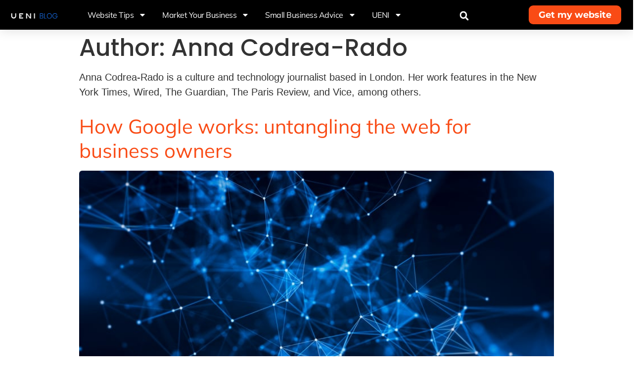

--- FILE ---
content_type: application/javascript
request_url: https://static.uenicdn.com/utm-pixel.js
body_size: 822
content:
!function(e){var t={};function n(i){if(t[i])return t[i].exports;var r=t[i]={i:i,l:!1,exports:{}};return e[i].call(r.exports,r,r.exports,n),r.l=!0,r.exports}n.m=e,n.c=t,n.d=function(e,t,i){n.o(e,t)||Object.defineProperty(e,t,{enumerable:!0,get:i})},n.r=function(e){"undefined"!=typeof Symbol&&Symbol.toStringTag&&Object.defineProperty(e,Symbol.toStringTag,{value:"Module"}),Object.defineProperty(e,"__esModule",{value:!0})},n.t=function(e,t){if(1&t&&(e=n(e)),8&t)return e;if(4&t&&"object"==typeof e&&e&&e.__esModule)return e;var i=Object.create(null);if(n.r(i),Object.defineProperty(i,"default",{enumerable:!0,value:e}),2&t&&"string"!=typeof e)for(var r in e)n.d(i,r,function(t){return e[t]}.bind(null,r));return i},n.n=function(e){var t=e&&e.__esModule?function(){return e.default}:function(){return e};return n.d(t,"a",t),t},n.o=function(e,t){return Object.prototype.hasOwnProperty.call(e,t)},n.p="",n(n.s=0)}([function(e,t){!function(){var e=["utm_campaign","utm_medium","utm_content","utm_source","utm_term","irclickid","gclid","fbclid","obclid","ps_xid","msclkid"];function t(t){var n=[];if(t)var i=t;else i=function(){var t=document.location.search,n=[];if(t=t.replace("?","").split("&"),!Array.isArray(t))return[];for(var i=0;i<t.length;i++)if("string"==typeof t[i]){var r=t[i].split("="),o=r[0];-1!==e.indexOf(o.toLowerCase())&&n.push(r)}return n}();if(0!==i.length){var r=document.createElement("form"),o=document.createElement("iframe");o.name="utm-iframe",o.width="0",o.height="0",o.style="position: absolute; opacity: 0; visibility: hidden; overflow: hidden; border: 0; z-index: -1;",r.setAttribute("target","utm-iframe"),r.setAttribute("action",location.hostname.endsWith(atob("dWVuaS5jb20="))?atob("aHR0cHM6Ly91ZW5pLmNvbS91dG0vcGl4ZWw="):atob("aHR0cHM6Ly91ZW5pb25saW5lLmNvbS91dG0vcGl4ZWw=")),r.setAttribute("method","POST"),r.style="position: absolute; opacity: 0; visibility: hidden; width: 0px; height: 0px; overflow: hidden; z-index: -1;";for(var a=0;a<i.length;a++){var u=i[a],l=document.createElement("input");n=u,l.setAttribute("name",u[0].toLowerCase().replace(/^utm_/,"")),l.setAttribute("value",u[1]),r.appendChild(l)}n.length>0&&(document.body.appendChild(o),document.body.appendChild(r),r.submit())}}try{t(),window.ueniPixel=t}catch(e){console.log("Pixel is waiting until window loads...",e);try{window.addEventListener("load",t)}catch(e){console.log("Pixel load error",e)}}}()}]);